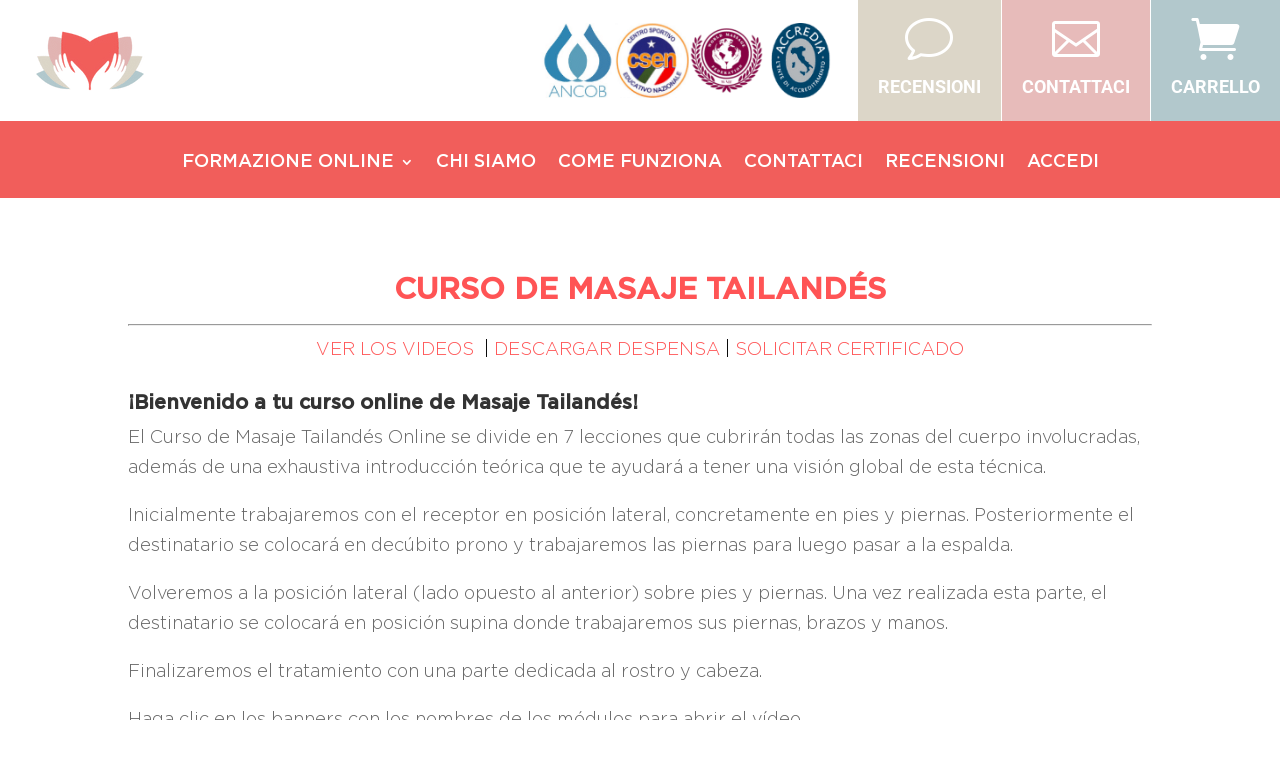

--- FILE ---
content_type: text/html; charset=utf-8
request_url: https://www.google.com/recaptcha/api2/anchor?ar=1&k=6Ld8pBwrAAAAAEnMtz3L58eGlwUeHsHHBtyjgI5h&co=aHR0cHM6Ly9zY3VvbGFtYXNzYWdnaW9ubGluZS5pdDo0NDM.&hl=en&v=PoyoqOPhxBO7pBk68S4YbpHZ&size=invisible&anchor-ms=20000&execute-ms=30000&cb=g34vhspgc2eh
body_size: 48601
content:
<!DOCTYPE HTML><html dir="ltr" lang="en"><head><meta http-equiv="Content-Type" content="text/html; charset=UTF-8">
<meta http-equiv="X-UA-Compatible" content="IE=edge">
<title>reCAPTCHA</title>
<style type="text/css">
/* cyrillic-ext */
@font-face {
  font-family: 'Roboto';
  font-style: normal;
  font-weight: 400;
  font-stretch: 100%;
  src: url(//fonts.gstatic.com/s/roboto/v48/KFO7CnqEu92Fr1ME7kSn66aGLdTylUAMa3GUBHMdazTgWw.woff2) format('woff2');
  unicode-range: U+0460-052F, U+1C80-1C8A, U+20B4, U+2DE0-2DFF, U+A640-A69F, U+FE2E-FE2F;
}
/* cyrillic */
@font-face {
  font-family: 'Roboto';
  font-style: normal;
  font-weight: 400;
  font-stretch: 100%;
  src: url(//fonts.gstatic.com/s/roboto/v48/KFO7CnqEu92Fr1ME7kSn66aGLdTylUAMa3iUBHMdazTgWw.woff2) format('woff2');
  unicode-range: U+0301, U+0400-045F, U+0490-0491, U+04B0-04B1, U+2116;
}
/* greek-ext */
@font-face {
  font-family: 'Roboto';
  font-style: normal;
  font-weight: 400;
  font-stretch: 100%;
  src: url(//fonts.gstatic.com/s/roboto/v48/KFO7CnqEu92Fr1ME7kSn66aGLdTylUAMa3CUBHMdazTgWw.woff2) format('woff2');
  unicode-range: U+1F00-1FFF;
}
/* greek */
@font-face {
  font-family: 'Roboto';
  font-style: normal;
  font-weight: 400;
  font-stretch: 100%;
  src: url(//fonts.gstatic.com/s/roboto/v48/KFO7CnqEu92Fr1ME7kSn66aGLdTylUAMa3-UBHMdazTgWw.woff2) format('woff2');
  unicode-range: U+0370-0377, U+037A-037F, U+0384-038A, U+038C, U+038E-03A1, U+03A3-03FF;
}
/* math */
@font-face {
  font-family: 'Roboto';
  font-style: normal;
  font-weight: 400;
  font-stretch: 100%;
  src: url(//fonts.gstatic.com/s/roboto/v48/KFO7CnqEu92Fr1ME7kSn66aGLdTylUAMawCUBHMdazTgWw.woff2) format('woff2');
  unicode-range: U+0302-0303, U+0305, U+0307-0308, U+0310, U+0312, U+0315, U+031A, U+0326-0327, U+032C, U+032F-0330, U+0332-0333, U+0338, U+033A, U+0346, U+034D, U+0391-03A1, U+03A3-03A9, U+03B1-03C9, U+03D1, U+03D5-03D6, U+03F0-03F1, U+03F4-03F5, U+2016-2017, U+2034-2038, U+203C, U+2040, U+2043, U+2047, U+2050, U+2057, U+205F, U+2070-2071, U+2074-208E, U+2090-209C, U+20D0-20DC, U+20E1, U+20E5-20EF, U+2100-2112, U+2114-2115, U+2117-2121, U+2123-214F, U+2190, U+2192, U+2194-21AE, U+21B0-21E5, U+21F1-21F2, U+21F4-2211, U+2213-2214, U+2216-22FF, U+2308-230B, U+2310, U+2319, U+231C-2321, U+2336-237A, U+237C, U+2395, U+239B-23B7, U+23D0, U+23DC-23E1, U+2474-2475, U+25AF, U+25B3, U+25B7, U+25BD, U+25C1, U+25CA, U+25CC, U+25FB, U+266D-266F, U+27C0-27FF, U+2900-2AFF, U+2B0E-2B11, U+2B30-2B4C, U+2BFE, U+3030, U+FF5B, U+FF5D, U+1D400-1D7FF, U+1EE00-1EEFF;
}
/* symbols */
@font-face {
  font-family: 'Roboto';
  font-style: normal;
  font-weight: 400;
  font-stretch: 100%;
  src: url(//fonts.gstatic.com/s/roboto/v48/KFO7CnqEu92Fr1ME7kSn66aGLdTylUAMaxKUBHMdazTgWw.woff2) format('woff2');
  unicode-range: U+0001-000C, U+000E-001F, U+007F-009F, U+20DD-20E0, U+20E2-20E4, U+2150-218F, U+2190, U+2192, U+2194-2199, U+21AF, U+21E6-21F0, U+21F3, U+2218-2219, U+2299, U+22C4-22C6, U+2300-243F, U+2440-244A, U+2460-24FF, U+25A0-27BF, U+2800-28FF, U+2921-2922, U+2981, U+29BF, U+29EB, U+2B00-2BFF, U+4DC0-4DFF, U+FFF9-FFFB, U+10140-1018E, U+10190-1019C, U+101A0, U+101D0-101FD, U+102E0-102FB, U+10E60-10E7E, U+1D2C0-1D2D3, U+1D2E0-1D37F, U+1F000-1F0FF, U+1F100-1F1AD, U+1F1E6-1F1FF, U+1F30D-1F30F, U+1F315, U+1F31C, U+1F31E, U+1F320-1F32C, U+1F336, U+1F378, U+1F37D, U+1F382, U+1F393-1F39F, U+1F3A7-1F3A8, U+1F3AC-1F3AF, U+1F3C2, U+1F3C4-1F3C6, U+1F3CA-1F3CE, U+1F3D4-1F3E0, U+1F3ED, U+1F3F1-1F3F3, U+1F3F5-1F3F7, U+1F408, U+1F415, U+1F41F, U+1F426, U+1F43F, U+1F441-1F442, U+1F444, U+1F446-1F449, U+1F44C-1F44E, U+1F453, U+1F46A, U+1F47D, U+1F4A3, U+1F4B0, U+1F4B3, U+1F4B9, U+1F4BB, U+1F4BF, U+1F4C8-1F4CB, U+1F4D6, U+1F4DA, U+1F4DF, U+1F4E3-1F4E6, U+1F4EA-1F4ED, U+1F4F7, U+1F4F9-1F4FB, U+1F4FD-1F4FE, U+1F503, U+1F507-1F50B, U+1F50D, U+1F512-1F513, U+1F53E-1F54A, U+1F54F-1F5FA, U+1F610, U+1F650-1F67F, U+1F687, U+1F68D, U+1F691, U+1F694, U+1F698, U+1F6AD, U+1F6B2, U+1F6B9-1F6BA, U+1F6BC, U+1F6C6-1F6CF, U+1F6D3-1F6D7, U+1F6E0-1F6EA, U+1F6F0-1F6F3, U+1F6F7-1F6FC, U+1F700-1F7FF, U+1F800-1F80B, U+1F810-1F847, U+1F850-1F859, U+1F860-1F887, U+1F890-1F8AD, U+1F8B0-1F8BB, U+1F8C0-1F8C1, U+1F900-1F90B, U+1F93B, U+1F946, U+1F984, U+1F996, U+1F9E9, U+1FA00-1FA6F, U+1FA70-1FA7C, U+1FA80-1FA89, U+1FA8F-1FAC6, U+1FACE-1FADC, U+1FADF-1FAE9, U+1FAF0-1FAF8, U+1FB00-1FBFF;
}
/* vietnamese */
@font-face {
  font-family: 'Roboto';
  font-style: normal;
  font-weight: 400;
  font-stretch: 100%;
  src: url(//fonts.gstatic.com/s/roboto/v48/KFO7CnqEu92Fr1ME7kSn66aGLdTylUAMa3OUBHMdazTgWw.woff2) format('woff2');
  unicode-range: U+0102-0103, U+0110-0111, U+0128-0129, U+0168-0169, U+01A0-01A1, U+01AF-01B0, U+0300-0301, U+0303-0304, U+0308-0309, U+0323, U+0329, U+1EA0-1EF9, U+20AB;
}
/* latin-ext */
@font-face {
  font-family: 'Roboto';
  font-style: normal;
  font-weight: 400;
  font-stretch: 100%;
  src: url(//fonts.gstatic.com/s/roboto/v48/KFO7CnqEu92Fr1ME7kSn66aGLdTylUAMa3KUBHMdazTgWw.woff2) format('woff2');
  unicode-range: U+0100-02BA, U+02BD-02C5, U+02C7-02CC, U+02CE-02D7, U+02DD-02FF, U+0304, U+0308, U+0329, U+1D00-1DBF, U+1E00-1E9F, U+1EF2-1EFF, U+2020, U+20A0-20AB, U+20AD-20C0, U+2113, U+2C60-2C7F, U+A720-A7FF;
}
/* latin */
@font-face {
  font-family: 'Roboto';
  font-style: normal;
  font-weight: 400;
  font-stretch: 100%;
  src: url(//fonts.gstatic.com/s/roboto/v48/KFO7CnqEu92Fr1ME7kSn66aGLdTylUAMa3yUBHMdazQ.woff2) format('woff2');
  unicode-range: U+0000-00FF, U+0131, U+0152-0153, U+02BB-02BC, U+02C6, U+02DA, U+02DC, U+0304, U+0308, U+0329, U+2000-206F, U+20AC, U+2122, U+2191, U+2193, U+2212, U+2215, U+FEFF, U+FFFD;
}
/* cyrillic-ext */
@font-face {
  font-family: 'Roboto';
  font-style: normal;
  font-weight: 500;
  font-stretch: 100%;
  src: url(//fonts.gstatic.com/s/roboto/v48/KFO7CnqEu92Fr1ME7kSn66aGLdTylUAMa3GUBHMdazTgWw.woff2) format('woff2');
  unicode-range: U+0460-052F, U+1C80-1C8A, U+20B4, U+2DE0-2DFF, U+A640-A69F, U+FE2E-FE2F;
}
/* cyrillic */
@font-face {
  font-family: 'Roboto';
  font-style: normal;
  font-weight: 500;
  font-stretch: 100%;
  src: url(//fonts.gstatic.com/s/roboto/v48/KFO7CnqEu92Fr1ME7kSn66aGLdTylUAMa3iUBHMdazTgWw.woff2) format('woff2');
  unicode-range: U+0301, U+0400-045F, U+0490-0491, U+04B0-04B1, U+2116;
}
/* greek-ext */
@font-face {
  font-family: 'Roboto';
  font-style: normal;
  font-weight: 500;
  font-stretch: 100%;
  src: url(//fonts.gstatic.com/s/roboto/v48/KFO7CnqEu92Fr1ME7kSn66aGLdTylUAMa3CUBHMdazTgWw.woff2) format('woff2');
  unicode-range: U+1F00-1FFF;
}
/* greek */
@font-face {
  font-family: 'Roboto';
  font-style: normal;
  font-weight: 500;
  font-stretch: 100%;
  src: url(//fonts.gstatic.com/s/roboto/v48/KFO7CnqEu92Fr1ME7kSn66aGLdTylUAMa3-UBHMdazTgWw.woff2) format('woff2');
  unicode-range: U+0370-0377, U+037A-037F, U+0384-038A, U+038C, U+038E-03A1, U+03A3-03FF;
}
/* math */
@font-face {
  font-family: 'Roboto';
  font-style: normal;
  font-weight: 500;
  font-stretch: 100%;
  src: url(//fonts.gstatic.com/s/roboto/v48/KFO7CnqEu92Fr1ME7kSn66aGLdTylUAMawCUBHMdazTgWw.woff2) format('woff2');
  unicode-range: U+0302-0303, U+0305, U+0307-0308, U+0310, U+0312, U+0315, U+031A, U+0326-0327, U+032C, U+032F-0330, U+0332-0333, U+0338, U+033A, U+0346, U+034D, U+0391-03A1, U+03A3-03A9, U+03B1-03C9, U+03D1, U+03D5-03D6, U+03F0-03F1, U+03F4-03F5, U+2016-2017, U+2034-2038, U+203C, U+2040, U+2043, U+2047, U+2050, U+2057, U+205F, U+2070-2071, U+2074-208E, U+2090-209C, U+20D0-20DC, U+20E1, U+20E5-20EF, U+2100-2112, U+2114-2115, U+2117-2121, U+2123-214F, U+2190, U+2192, U+2194-21AE, U+21B0-21E5, U+21F1-21F2, U+21F4-2211, U+2213-2214, U+2216-22FF, U+2308-230B, U+2310, U+2319, U+231C-2321, U+2336-237A, U+237C, U+2395, U+239B-23B7, U+23D0, U+23DC-23E1, U+2474-2475, U+25AF, U+25B3, U+25B7, U+25BD, U+25C1, U+25CA, U+25CC, U+25FB, U+266D-266F, U+27C0-27FF, U+2900-2AFF, U+2B0E-2B11, U+2B30-2B4C, U+2BFE, U+3030, U+FF5B, U+FF5D, U+1D400-1D7FF, U+1EE00-1EEFF;
}
/* symbols */
@font-face {
  font-family: 'Roboto';
  font-style: normal;
  font-weight: 500;
  font-stretch: 100%;
  src: url(//fonts.gstatic.com/s/roboto/v48/KFO7CnqEu92Fr1ME7kSn66aGLdTylUAMaxKUBHMdazTgWw.woff2) format('woff2');
  unicode-range: U+0001-000C, U+000E-001F, U+007F-009F, U+20DD-20E0, U+20E2-20E4, U+2150-218F, U+2190, U+2192, U+2194-2199, U+21AF, U+21E6-21F0, U+21F3, U+2218-2219, U+2299, U+22C4-22C6, U+2300-243F, U+2440-244A, U+2460-24FF, U+25A0-27BF, U+2800-28FF, U+2921-2922, U+2981, U+29BF, U+29EB, U+2B00-2BFF, U+4DC0-4DFF, U+FFF9-FFFB, U+10140-1018E, U+10190-1019C, U+101A0, U+101D0-101FD, U+102E0-102FB, U+10E60-10E7E, U+1D2C0-1D2D3, U+1D2E0-1D37F, U+1F000-1F0FF, U+1F100-1F1AD, U+1F1E6-1F1FF, U+1F30D-1F30F, U+1F315, U+1F31C, U+1F31E, U+1F320-1F32C, U+1F336, U+1F378, U+1F37D, U+1F382, U+1F393-1F39F, U+1F3A7-1F3A8, U+1F3AC-1F3AF, U+1F3C2, U+1F3C4-1F3C6, U+1F3CA-1F3CE, U+1F3D4-1F3E0, U+1F3ED, U+1F3F1-1F3F3, U+1F3F5-1F3F7, U+1F408, U+1F415, U+1F41F, U+1F426, U+1F43F, U+1F441-1F442, U+1F444, U+1F446-1F449, U+1F44C-1F44E, U+1F453, U+1F46A, U+1F47D, U+1F4A3, U+1F4B0, U+1F4B3, U+1F4B9, U+1F4BB, U+1F4BF, U+1F4C8-1F4CB, U+1F4D6, U+1F4DA, U+1F4DF, U+1F4E3-1F4E6, U+1F4EA-1F4ED, U+1F4F7, U+1F4F9-1F4FB, U+1F4FD-1F4FE, U+1F503, U+1F507-1F50B, U+1F50D, U+1F512-1F513, U+1F53E-1F54A, U+1F54F-1F5FA, U+1F610, U+1F650-1F67F, U+1F687, U+1F68D, U+1F691, U+1F694, U+1F698, U+1F6AD, U+1F6B2, U+1F6B9-1F6BA, U+1F6BC, U+1F6C6-1F6CF, U+1F6D3-1F6D7, U+1F6E0-1F6EA, U+1F6F0-1F6F3, U+1F6F7-1F6FC, U+1F700-1F7FF, U+1F800-1F80B, U+1F810-1F847, U+1F850-1F859, U+1F860-1F887, U+1F890-1F8AD, U+1F8B0-1F8BB, U+1F8C0-1F8C1, U+1F900-1F90B, U+1F93B, U+1F946, U+1F984, U+1F996, U+1F9E9, U+1FA00-1FA6F, U+1FA70-1FA7C, U+1FA80-1FA89, U+1FA8F-1FAC6, U+1FACE-1FADC, U+1FADF-1FAE9, U+1FAF0-1FAF8, U+1FB00-1FBFF;
}
/* vietnamese */
@font-face {
  font-family: 'Roboto';
  font-style: normal;
  font-weight: 500;
  font-stretch: 100%;
  src: url(//fonts.gstatic.com/s/roboto/v48/KFO7CnqEu92Fr1ME7kSn66aGLdTylUAMa3OUBHMdazTgWw.woff2) format('woff2');
  unicode-range: U+0102-0103, U+0110-0111, U+0128-0129, U+0168-0169, U+01A0-01A1, U+01AF-01B0, U+0300-0301, U+0303-0304, U+0308-0309, U+0323, U+0329, U+1EA0-1EF9, U+20AB;
}
/* latin-ext */
@font-face {
  font-family: 'Roboto';
  font-style: normal;
  font-weight: 500;
  font-stretch: 100%;
  src: url(//fonts.gstatic.com/s/roboto/v48/KFO7CnqEu92Fr1ME7kSn66aGLdTylUAMa3KUBHMdazTgWw.woff2) format('woff2');
  unicode-range: U+0100-02BA, U+02BD-02C5, U+02C7-02CC, U+02CE-02D7, U+02DD-02FF, U+0304, U+0308, U+0329, U+1D00-1DBF, U+1E00-1E9F, U+1EF2-1EFF, U+2020, U+20A0-20AB, U+20AD-20C0, U+2113, U+2C60-2C7F, U+A720-A7FF;
}
/* latin */
@font-face {
  font-family: 'Roboto';
  font-style: normal;
  font-weight: 500;
  font-stretch: 100%;
  src: url(//fonts.gstatic.com/s/roboto/v48/KFO7CnqEu92Fr1ME7kSn66aGLdTylUAMa3yUBHMdazQ.woff2) format('woff2');
  unicode-range: U+0000-00FF, U+0131, U+0152-0153, U+02BB-02BC, U+02C6, U+02DA, U+02DC, U+0304, U+0308, U+0329, U+2000-206F, U+20AC, U+2122, U+2191, U+2193, U+2212, U+2215, U+FEFF, U+FFFD;
}
/* cyrillic-ext */
@font-face {
  font-family: 'Roboto';
  font-style: normal;
  font-weight: 900;
  font-stretch: 100%;
  src: url(//fonts.gstatic.com/s/roboto/v48/KFO7CnqEu92Fr1ME7kSn66aGLdTylUAMa3GUBHMdazTgWw.woff2) format('woff2');
  unicode-range: U+0460-052F, U+1C80-1C8A, U+20B4, U+2DE0-2DFF, U+A640-A69F, U+FE2E-FE2F;
}
/* cyrillic */
@font-face {
  font-family: 'Roboto';
  font-style: normal;
  font-weight: 900;
  font-stretch: 100%;
  src: url(//fonts.gstatic.com/s/roboto/v48/KFO7CnqEu92Fr1ME7kSn66aGLdTylUAMa3iUBHMdazTgWw.woff2) format('woff2');
  unicode-range: U+0301, U+0400-045F, U+0490-0491, U+04B0-04B1, U+2116;
}
/* greek-ext */
@font-face {
  font-family: 'Roboto';
  font-style: normal;
  font-weight: 900;
  font-stretch: 100%;
  src: url(//fonts.gstatic.com/s/roboto/v48/KFO7CnqEu92Fr1ME7kSn66aGLdTylUAMa3CUBHMdazTgWw.woff2) format('woff2');
  unicode-range: U+1F00-1FFF;
}
/* greek */
@font-face {
  font-family: 'Roboto';
  font-style: normal;
  font-weight: 900;
  font-stretch: 100%;
  src: url(//fonts.gstatic.com/s/roboto/v48/KFO7CnqEu92Fr1ME7kSn66aGLdTylUAMa3-UBHMdazTgWw.woff2) format('woff2');
  unicode-range: U+0370-0377, U+037A-037F, U+0384-038A, U+038C, U+038E-03A1, U+03A3-03FF;
}
/* math */
@font-face {
  font-family: 'Roboto';
  font-style: normal;
  font-weight: 900;
  font-stretch: 100%;
  src: url(//fonts.gstatic.com/s/roboto/v48/KFO7CnqEu92Fr1ME7kSn66aGLdTylUAMawCUBHMdazTgWw.woff2) format('woff2');
  unicode-range: U+0302-0303, U+0305, U+0307-0308, U+0310, U+0312, U+0315, U+031A, U+0326-0327, U+032C, U+032F-0330, U+0332-0333, U+0338, U+033A, U+0346, U+034D, U+0391-03A1, U+03A3-03A9, U+03B1-03C9, U+03D1, U+03D5-03D6, U+03F0-03F1, U+03F4-03F5, U+2016-2017, U+2034-2038, U+203C, U+2040, U+2043, U+2047, U+2050, U+2057, U+205F, U+2070-2071, U+2074-208E, U+2090-209C, U+20D0-20DC, U+20E1, U+20E5-20EF, U+2100-2112, U+2114-2115, U+2117-2121, U+2123-214F, U+2190, U+2192, U+2194-21AE, U+21B0-21E5, U+21F1-21F2, U+21F4-2211, U+2213-2214, U+2216-22FF, U+2308-230B, U+2310, U+2319, U+231C-2321, U+2336-237A, U+237C, U+2395, U+239B-23B7, U+23D0, U+23DC-23E1, U+2474-2475, U+25AF, U+25B3, U+25B7, U+25BD, U+25C1, U+25CA, U+25CC, U+25FB, U+266D-266F, U+27C0-27FF, U+2900-2AFF, U+2B0E-2B11, U+2B30-2B4C, U+2BFE, U+3030, U+FF5B, U+FF5D, U+1D400-1D7FF, U+1EE00-1EEFF;
}
/* symbols */
@font-face {
  font-family: 'Roboto';
  font-style: normal;
  font-weight: 900;
  font-stretch: 100%;
  src: url(//fonts.gstatic.com/s/roboto/v48/KFO7CnqEu92Fr1ME7kSn66aGLdTylUAMaxKUBHMdazTgWw.woff2) format('woff2');
  unicode-range: U+0001-000C, U+000E-001F, U+007F-009F, U+20DD-20E0, U+20E2-20E4, U+2150-218F, U+2190, U+2192, U+2194-2199, U+21AF, U+21E6-21F0, U+21F3, U+2218-2219, U+2299, U+22C4-22C6, U+2300-243F, U+2440-244A, U+2460-24FF, U+25A0-27BF, U+2800-28FF, U+2921-2922, U+2981, U+29BF, U+29EB, U+2B00-2BFF, U+4DC0-4DFF, U+FFF9-FFFB, U+10140-1018E, U+10190-1019C, U+101A0, U+101D0-101FD, U+102E0-102FB, U+10E60-10E7E, U+1D2C0-1D2D3, U+1D2E0-1D37F, U+1F000-1F0FF, U+1F100-1F1AD, U+1F1E6-1F1FF, U+1F30D-1F30F, U+1F315, U+1F31C, U+1F31E, U+1F320-1F32C, U+1F336, U+1F378, U+1F37D, U+1F382, U+1F393-1F39F, U+1F3A7-1F3A8, U+1F3AC-1F3AF, U+1F3C2, U+1F3C4-1F3C6, U+1F3CA-1F3CE, U+1F3D4-1F3E0, U+1F3ED, U+1F3F1-1F3F3, U+1F3F5-1F3F7, U+1F408, U+1F415, U+1F41F, U+1F426, U+1F43F, U+1F441-1F442, U+1F444, U+1F446-1F449, U+1F44C-1F44E, U+1F453, U+1F46A, U+1F47D, U+1F4A3, U+1F4B0, U+1F4B3, U+1F4B9, U+1F4BB, U+1F4BF, U+1F4C8-1F4CB, U+1F4D6, U+1F4DA, U+1F4DF, U+1F4E3-1F4E6, U+1F4EA-1F4ED, U+1F4F7, U+1F4F9-1F4FB, U+1F4FD-1F4FE, U+1F503, U+1F507-1F50B, U+1F50D, U+1F512-1F513, U+1F53E-1F54A, U+1F54F-1F5FA, U+1F610, U+1F650-1F67F, U+1F687, U+1F68D, U+1F691, U+1F694, U+1F698, U+1F6AD, U+1F6B2, U+1F6B9-1F6BA, U+1F6BC, U+1F6C6-1F6CF, U+1F6D3-1F6D7, U+1F6E0-1F6EA, U+1F6F0-1F6F3, U+1F6F7-1F6FC, U+1F700-1F7FF, U+1F800-1F80B, U+1F810-1F847, U+1F850-1F859, U+1F860-1F887, U+1F890-1F8AD, U+1F8B0-1F8BB, U+1F8C0-1F8C1, U+1F900-1F90B, U+1F93B, U+1F946, U+1F984, U+1F996, U+1F9E9, U+1FA00-1FA6F, U+1FA70-1FA7C, U+1FA80-1FA89, U+1FA8F-1FAC6, U+1FACE-1FADC, U+1FADF-1FAE9, U+1FAF0-1FAF8, U+1FB00-1FBFF;
}
/* vietnamese */
@font-face {
  font-family: 'Roboto';
  font-style: normal;
  font-weight: 900;
  font-stretch: 100%;
  src: url(//fonts.gstatic.com/s/roboto/v48/KFO7CnqEu92Fr1ME7kSn66aGLdTylUAMa3OUBHMdazTgWw.woff2) format('woff2');
  unicode-range: U+0102-0103, U+0110-0111, U+0128-0129, U+0168-0169, U+01A0-01A1, U+01AF-01B0, U+0300-0301, U+0303-0304, U+0308-0309, U+0323, U+0329, U+1EA0-1EF9, U+20AB;
}
/* latin-ext */
@font-face {
  font-family: 'Roboto';
  font-style: normal;
  font-weight: 900;
  font-stretch: 100%;
  src: url(//fonts.gstatic.com/s/roboto/v48/KFO7CnqEu92Fr1ME7kSn66aGLdTylUAMa3KUBHMdazTgWw.woff2) format('woff2');
  unicode-range: U+0100-02BA, U+02BD-02C5, U+02C7-02CC, U+02CE-02D7, U+02DD-02FF, U+0304, U+0308, U+0329, U+1D00-1DBF, U+1E00-1E9F, U+1EF2-1EFF, U+2020, U+20A0-20AB, U+20AD-20C0, U+2113, U+2C60-2C7F, U+A720-A7FF;
}
/* latin */
@font-face {
  font-family: 'Roboto';
  font-style: normal;
  font-weight: 900;
  font-stretch: 100%;
  src: url(//fonts.gstatic.com/s/roboto/v48/KFO7CnqEu92Fr1ME7kSn66aGLdTylUAMa3yUBHMdazQ.woff2) format('woff2');
  unicode-range: U+0000-00FF, U+0131, U+0152-0153, U+02BB-02BC, U+02C6, U+02DA, U+02DC, U+0304, U+0308, U+0329, U+2000-206F, U+20AC, U+2122, U+2191, U+2193, U+2212, U+2215, U+FEFF, U+FFFD;
}

</style>
<link rel="stylesheet" type="text/css" href="https://www.gstatic.com/recaptcha/releases/PoyoqOPhxBO7pBk68S4YbpHZ/styles__ltr.css">
<script nonce="fJvaaUs9U57HcZYlAic7rQ" type="text/javascript">window['__recaptcha_api'] = 'https://www.google.com/recaptcha/api2/';</script>
<script type="text/javascript" src="https://www.gstatic.com/recaptcha/releases/PoyoqOPhxBO7pBk68S4YbpHZ/recaptcha__en.js" nonce="fJvaaUs9U57HcZYlAic7rQ">
      
    </script></head>
<body><div id="rc-anchor-alert" class="rc-anchor-alert"></div>
<input type="hidden" id="recaptcha-token" value="[base64]">
<script type="text/javascript" nonce="fJvaaUs9U57HcZYlAic7rQ">
      recaptcha.anchor.Main.init("[\x22ainput\x22,[\x22bgdata\x22,\x22\x22,\[base64]/[base64]/[base64]/[base64]/[base64]/[base64]/KGcoTywyNTMsTy5PKSxVRyhPLEMpKTpnKE8sMjUzLEMpLE8pKSxsKSksTykpfSxieT1mdW5jdGlvbihDLE8sdSxsKXtmb3IobD0odT1SKEMpLDApO08+MDtPLS0pbD1sPDw4fFooQyk7ZyhDLHUsbCl9LFVHPWZ1bmN0aW9uKEMsTyl7Qy5pLmxlbmd0aD4xMDQ/[base64]/[base64]/[base64]/[base64]/[base64]/[base64]/[base64]\\u003d\x22,\[base64]\\u003d\x22,\x22wpLCiMKFw7zDhcOIwqvDt8OEw7XCo1B1ccKMwpwQUTwFw5rDnh7DrcO9w5fDosOrecOawrzCvMKYwrvCjQ5swpM3f8OxwoNmwqJmw4jDrMOxM2HCkVrCvzpIwpQ2AcORwpvDmMKuY8Orw6nCusKAw75CEDXDgMKwwoXCqMOdUmHDuFNKwqLDviMBw6/Cln/CnFlHcGN9QMOeGkl6VHzDo37Cv8Oawr7ClcOWLU/Ci0HCmzkiXyfCjMOMw7low4FBwr54wpRqYCbCsGbDnsOmY8ONKcKRUSApwqLCmmkHw6DCqmrCrsO+ZcO4bTbCpMOBwr7DrsKmw4oBw6rCtsOSwrHCuUh/wrh5N2rDg8Kuw6DCr8KQUzMYNxAcwqkpasKdwpNMKcODwqrDocOwwrzDmMKjw5BJw67DtsOAw6Rxwrt5wo7CkwAAV8K/bXdqwrjDrsO4wrBHw4pnw6rDvTAqecK9GMO/[base64]/[base64]/[base64]/[base64]/DtgjDtWPDrMOGwodowrUSBj/Dgg0gwrrCrMKzw4lQS8K3TjvDvhjDr8OGw68CNsOUwrgubsOYwp7CisKYw73DksKYwqtpw6c7csOAwpUqwpPCtwV+DMOLw4vDixZOwoHCscOtBiVvw4hBwpTDoMKBwpQXD8KDwpYiw7TCtsO2IsK1McOJw7wrCyPCo8OZw79fGjnDgVDCkww4w7/CgWUYwrTCm8OIG8KlCQYbwrLDqsOyF3/Dl8KWF3vDoWDDhgnDgjsAZ8OXPsKxZ8OAw6tnw7EOw6DDt8KjwpnCiQLCl8ODwpM/w6zDq2zDs3lJGzsGOCvDgsOdwpwuL8OHwqpvw78hwrINbcKBw4PCnMO0YBN2JsOWwotew4jClHxMKsOLYWDCh8O/[base64]/DtsOqwr/[base64]/IMK7w5DDrMOTwpjDrhXCoMOXf8OBwpAwIFrDmTjCo8OXw4bCicKdw5TCo3bCucObwoURYMKWTcKsf0E/w714w5ozX1QYIMOudQTDkgjCqsOaaALCoyDDvVwoK8KowrHCucORw6Zdw4I6w7BIc8OFfMKhU8KBwqEkXsKdwrAsHSzCs8KGQMKZwoHCnMOEH8KsLA/[base64]/[base64]/CkcOVV8Ovw5nDhcK7UF7Dhw7Du8KAw7/CtMKlcmUgNMOPa8Ouwqk9wqkIBFk2JD5uwr7Cp2/CusKBVR7Dh3PCtEArDlXCojUXJ8ODf8OXMHPCsUnDnMO8wrpdwps2GBbCmsKPw5E7LGrCoQDDlGl+J8OTw7TChhwFw7TCr8O2FmYYw4TCtMO0a1LDuGwSw6RFdcKRUsKrw43Dn3/DjMKtwqTChsKOwr1pLcO/[base64]/DisKGwrbCpMKmZsK0w6gRI19Ww4MZwoJ1JyhcwrsnH8Khwo4kMTXDqC99GnjCoMKNwpfDmcKxw5t7dRzDoQfCiC3Dv8OsFiHDmi7DpsK/w7NqwoXDjcKsfsK5wqkZPwR5wpTCjsKUJxA8B8OyR8OfHUvCmcOUwpdfEsOfNG0Kw6jCu8KvScOFw63DhHPCuUpyG3QlfA/[base64]/DjcKPw4oYwrvDlMO/wpMuw4xMw4zDkRfCnMKbEkAbBMKkEFACJMOYwrfCqsO2w6vCn8K2w7vCjMKBa0DDtsKYwoLDs8O6ZlUuw5l6PSldIcOkOcOAR8KMwpZYw6NjABAOw5jDiFBLwpQ+w6vCvgkIwrfCmMOnwo3CvDhvXAlQWBzCncOoDCQDw5tefcOiwptfRsOXcsK/w6rDmnzDisKLw6HDtl5dwpzCujTCnMKYOcKzw4fDl0hhw4lhQcO2w4dSXlPCnWkaZsKXwp7Cq8OKw7TCg19twpx5eA7DuyjDqXHDvsOVPxw3w5LDusOCw43DnsK5wr7CicOQIRzClMKDw4XDlEUKwrzCrnjDkMOqJsKCwr3CicKicj/Dtx/Ch8KXJsKNwojCvklTw7rChsOYw61DAMKTGXDCusKnaUZ2w47CnxdIQcKWwr5ZYMOqw4R9wr8sw6IHwpsMbcK6w4XChsKWwrXDmcO4KUPDt1XDmE7CgjdMwq/[base64]/CtGZPfxgbw6PCjcK4McOdPTrCjFzCgcKNwrTDjUpUZMKVbVXDrArCqMO8wrkkbG3CvcKVQyQIJyDCh8OAwpxFw6fDpMOOw47Cu8OSwqPChC/[base64]/w4YEKcK5e8OBcsKtw5R8XjLDqMKvw5dzTsOjCR7Ci8KewpzDksOQSR7CgDItbsKFw4PDhG7Cg3zDmSPCtMKdaMOrw5FIe8OHdgMyCMOlw43DpsKYwqBgf2/DusOPwq7CjmzDt0DDvXcWZMOnQ8OgwqbCgMOkwqbDjBbDsMKYZcKkN0XDuMKDwrpXW1HDhR7DsMKITQp0wp1+w6RSw61Jw6DCoMOHZcOUw7DDmsORcBcrwoMgw6M9R8OXGH1LwqxRwpvClcOsZj50BMOhwp/Cr8OPwoHCqjAdW8OfG8OeAlwzXjjCo1oSwq7DjsObwo/Dn8OAw6LDmcOpwrM1wqHDhCwAwpsxLwZBbcKhw6vDunnCnyfCri5Sw5/CgsOLUx/CiwxeXnHCmE7CkU4twptAw5HDg8KWw4vDqA7Dg8K6w6jDqcODw51oasOnKcOXOAVcDm8Kf8KzwpBgwrJ8w58kw4MKw61Bw5Ayw7HDisOmIDEXwqlRYwrDksKBF8OIw5XClsKje8ODMj/Dnh3Co8KhYSbCp8K8w73CmcOsY8KPK8OoZsKQTBvDq8KUbxEpwqtCO8OXwq4swqzDqMKWEhsGwoB8ZcO4bMKtMWXDl1TDvcOyPsOcT8KsccKIHSJVw5Bsw5gSw74AIcOtw6fDqB7Dq8OLwobCj8Ogw53Cm8KZw47Cr8KgwqzDozE1DSlyV8O9wosqYCvCmATDsD/[base64]/CgWbCoMOsJBw8w4Jfwp5fwqPDilUnYGstP8O3w7NfSi/CnMKSeMKdGsOVw7pbw6PCtg/CuETClw/Dg8KPP8KoK2tDNhFcd8K5LsO+W8OfAGgTw6XDtmvDgcO0Y8KKwpvClcOzwrQmaMK/[base64]/w6txAyXDjcKiw7DCqcKQV8OFwqUzRik6VSDCgBrChcOoP8KTbn7ClElIbsKtwqRswrl5wo/Do8OywpvDm8OBG8O4a0rDnMOIwqrDuHw8w7ElQMK6w7ZIRsO8P0vCqGnChC9DJ8K4dizDmsKgw6nCuWrDtHnCh8KnXDJMwrLCoX/DmE7CumNFNMKVG8OEY1zCpMKfwqzDqcO5eVPCgjYsO8ObSMKWwoZ7wq/DgMO+McOgw4jDlxHDoRjCmGFSYMKwTHAxw7/ClV94dcOXwqjCgHLDmAopwoB8wo4WD3PCiE/DgkHDvxLDil3DiQ/Ch8OwwpYxw6tQw4XDk05KwrsFwqjCtXHCrcKxw7vDsMOUS8O/wo1iOB9fwpLCv8Oew4M7w7zCjsKKEwjCvhLDi2bCnsO7T8Otw4VzwrJ8wpR9w6Rew6o9w4DDlcKUQ8O7wpXCn8KaSsK/SMKgAsKlBcOkw4bCqHwIw5MJwpwlw53DoXvDvkXCnATDnTbDqQDCg2swfkEqwr/[base64]/LD7CqsOMK8KCIcK/wpMrw4VKw6/ChsOjw6gMwobDpsONw7gdw4fDvhTCsBcLw4YHwqUCw4LDtAZidsKEw7HDm8OITG8NXMKWw4VSw7bCvFY9wpfDs8Oowp7CusK7wpPCqsKzMMKHwoxYw5wNwolZw67CgilPwpLCvS/DmHXDlQx5ZcOewpNowpojD8OAwpHDnsOCCm3CvAoGSi/Cq8OwG8K/wofDtxzDk38PYMKyw7Zmw7gKNSoKw4HDhcKVQcONUsK/wqF4wrbDvlHDh8KhIGrDpgPCtsOmw4pXMxTDpENfwoEQw6o2Fn/Dr8Osw6tAL3TCvMK6QDfDhXQWwrvCoiLCgmbDnzg9worDkhPDhTtzEWh2w6/CqyDCnsKILQBoZMOlXEHCn8ONw4DDhBfCq8KgfFNxw6cVw4R/QnXCvzfCi8KWw7c1wrHDlyLChR0kw6DDuzYeSUA/w5kcwq7DpMK2w5lsw5MfesKWU1cgDzRTaXHDqsKPw7kSwowiw7/[base64]/D8KGXzZUFA/DlsOPw7gywrdWSxkPw4PDrnLDssKtw5bDqsOIwprCn8KMwrUUQcKNcgLCs2zDvMOkwoBGNcKEI0LChgLDqMOow4TDuMKtXgnCicKoMgnCry0BQsOuw7DDuMKDwo9TG2t/NxDCqMKPw7YYW8OfBXXDisO7cmTCicOTw6AibsKkBsKxfcK/fcONwoQdwp/CihsFwrlyw5jDnBhPw7jCsGIVwoXDomZwJcORwrRyw7jDkE7Cl1s6wpLCssOKwq/CtcKDw7xaNVVSBVnCiFJ0DMKwbH/Dh8K+XCdtfMOWwqQcFhE/a8Oqw7HDsQLDtMKxRMOceMOzFMKQw6UhSwkxSyQLaCJMwqbDi28zCD9wwrhow4o5w4vDiHl/YyBoA3vChcKnw6BCUCQ8aMOQwrLDii3DqMOyLEjDvyF6KSZdwozCug8qwq0TaW/ChMOcwp7DvBjCm1rDhhEewrHDkMKnwoViw6lCYhfCpcO+wq7CjMO4R8O8XcKHwr5lwotrYyTCkcKlwrHCtnMkVTLDqMOEbsKrw7RMw7/CplNnI8OaJcKveU3CgFcZEW/DrEDDkcOlwoUxQcKfesKPw6pKF8KcIcOJw7zDrCXDksO1w6oRP8ObT20hBsOtw4zCkcOaw77Ct3Vtw6JjwrPCgW0BNRFJw4nCnirDn18PNgwFMg9Ew7bDiUd+DAJkW8Kow7kRw4fCi8OMc8Ovwr9eZ8KCEMKJa2RNw7LDhy/[base64]/[base64]/w6bCkBvCo8OTw5wVwojDhMKNwrHCt8KAw7zDnsKSw5EJwo/[base64]/DsMKVw6rCgWZOX1XDlhkoF8OUegZzIjLDoXnDoyskwpM4wroPZ8K4wrZ0w5I0wrNgbsOxUmxtPQ/CuFrCnToufjgCAEHDn8KEwoo9w7DDp8Omw61cwpHCs8KvHglTwrLCmiXDtmpCdMKPesOYwrHCrMK1wobCscOVaFTDjsOdYHTDpjx8XGh1woxYwosjw4vCtMKlwrHCpMKUwooDY2jDvV05w4LCq8K8VyZow4Z+w4V2w5DCr8Kiw6/DnsOLZQtpwrMIwqRAfA/[base64]/Dm8O5w67Dn8KDFlx3wr7ChsOUw4rCg3rCuyl7wrZyUsOXbMOJwqzCvMKFwr/[base64]/w65KfngrDEUcajHDkMKjAlvDjsOkYsK0wqHCjU3CicK9Kwl6W8OYRmYfc8OVby7CjwlaK8Kjw4PDqMKzdm3DunzDucOYwpjCpsKufsKwwpfCpw/[base64]/bMKdBcOgwrDDoTrCvwLCpSAqU8KIwrhpJBbCuMO/wrDCqAbCl8O8w4nDtgNdJiPCnDrDp8K1wrFew5XCr21JwpbDpG94w6PDlWo3PcKcTcO7IMKawrdjw7TDu8OiA3nDkR/DnDHCjHLDn2nDsl3CkRnCmcKQGMK1GMKURMK/QETCu3pbwqzCvmQtHmEvMgjDiWnCgCfCg8KpV3hAwrJfwrR9w73Cv8OARBFLw4HCrcKDw6HDk8Kzwp3CjsOcWQXCtQc8MMKKwovCtU8kwpp/UTbCsAUzwqXCisKUbUrCrsKnZMOjw5bDmTkNKcO4wqDDuh9cMMO8w7Iow7JSw4fDoQLDigcJEMKCwrh/wrBlw5s+WMK2Dg/DmMKzwoQsQcKxV8KhKkfDlcKFLgYsw5Y+w5DCncK1WDHDjsO4QsOyOcO5YsOsZ8KCN8OdwovCqyBxwq5WJcOdDcK5w51/w5J3fcOmGsKresOoJcKbw6A8EzXCt1jDksOVwqbDsMK0bMKmw6bDicKDw5VREsKRfMOMw5YmwrVRw40Cwql4w5HDs8O3w5vDs158QMOuJsKiw4BEwrXCp8Kmwo0cWzp8w5/DpkYuNQrCmG0DMcKIw6kZwrTCgApZworDjg7ChsO5wrrDr8KUw5PCk8KTwqAVWcK5CyfCtMKIOcKrf8OGwpIFw4rDtlwLwoTDq11Tw6/Di3V8UCjDuHnCqsOLwozDrcO0w5duEjBcw43DvcKiQsK3w5pEwqXCnsOUw6XDlcKPF8Okw7zCvlYtw78qdSEbw4AHdcOVezh/w7EbwpnCrEMdw7fChsOaOyl9ewXDrHbCjsOXw6jDjMKIwrBpK3BgwrbDrh3CrcKAdGVcwqfDh8K+w6UabGkewrLCmgXCvcKPw44pSMOvasK4wpLDl2TDrMOtwo9mwoccKsOQw6A0dsKWw5fCk8KkwpbCqG7DlcKbwp5Cwo8XwqRvK8Kew4gvwpfDiQVaGx3CosO0w4B/[base64]/[base64]/[base64]/CnHhWcAjCgXnCpxoMeypawoMyw5jCiMOiwq0wdsKvNkVcZsOTMMKSVcKlwppOwrx7YcO9L21uwqvCl8OowrjDhjAJa3vCjEFbKMKKNUvCs2TCriPCpsK/JsOjw7PCucKIf8ObRmzCsMOkwoInw4Y6bsOcwr/DhijDqsK+UC0OwoU5wrTCgCzDqyfCvWwkwrxEGjTCo8OkwrHDtcKQSMOXwp3CuSHDjidzYALChRQqYGlzwp7Cg8OwLcK9w7ogw7LCg1/CgMKDB07Ci8Oqw5PClEIuwotawq3DoDDDhsOPw7cvwpoAMF7DkAXCncK1w4Eew7zDhMOaw7vCu8OYER4LwonDtgduIGHCosKyCsObMsKEwpFta8KkDMKowqc5F1FwHhwiwp/[base64]/DrMK7w68YwpIXwrPDrTd2w4PCrsOEw4HDuk5Mwp/[base64]/DtEzDksKdwpcbQxcXV1k0wot7w7gNw4Byw5EWHloKAkrChiQzwp49wrBiw7jCs8O/[base64]/CiD57NcKUw43Ds8KWw6XDlMO6XcOjwo/Dn8Okw7HDiSxdKsOhLTDClsOKwpIywr/CpsOWYsObVzHDvBHCgVdAw6LChcK/w4hIDUMPEMOjBnDCmcO9w7fDuFtlU8KYSwTDulNDw73CtMKcbhLDi05Zw4DCvDjCh255CUHDjD0PGVAra8OXw7DDuG3CiMKJcGwuwpxLwqLCuWMgFsKiEiLDsnYQwrbCuwoCXcOlwoLCvSQSYDPClMKSTGtTchzCtVlQwrpTw406YEJVw6ApAsOAWMKJAgA/JlpTw7LDnMKqdGnDoi01QTXCnlxsR8KAPcK2w452fQRsw5Ihw6PChnjCgsK9wq10QkzDrsKiUF7CrQMaw5tWVhBCCwJ1w6rDgsKKw4fDlcOJw4HDjXfDh0RWEMKnwpVJG8OMKwXDoThowrnCj8OMwo7DvsOdwq/DhhbDi1zCqsOgwqp0w7/CnMOfelxmVsKDw6jDqnrDtgLCtBXCoMOpIBlYPGlZWGtiw5sSwoJ3wpvCncKtwqsxw4XDmmjDknjCtxhyHsOwPBpVVcKwA8KbwrXDlMKgcFd8w7HDiMKVwrJ5wrTDrcKeVDvDpsKVcFrDimsuw7oSQMOwJlBSw6Z9wrUuwq/DogHCgyBYw5nDi8KDw71JQMOHwrvDiMK6wrTDkQnCqXcKcTPCv8K7bhcPw6Zowp1/wq7DvCdAZcKPSElCOgbCpcOWwqjDnFoTw4wWLhx/MTpvwodzBi8jw4dXw64fRB1Cw6jDvcKiw7TCtsKCwqllGsOMwrXCmcOdFjrDqR3CqMORG8KOWMO7w6jDl8KIQgIZQn/CjAUsOcK9R8KYdz0FQklNwrwpwp7DlMKnb2RsGsOEwpvCm8KZc8O5w4TDp8K3BBzClkhVw4osK0Fzw4pSw57Dp8K/LcKUTwEPT8KZwrY4eV0TdWDDisOhw6kjwpPDlx7DkFZFf3cjwp4ZworDgsOywqEXwpTDtTbCpMOkDsODw7zDlMO+cCPDoV/DjMORwqgnQgEYw6UOwr8rwoHCsHnDqAo2KcOBRAVQwrTDnjbCtMO0b8KJVcOzXsKewovCjcKMw5BiDStbw4vDtsOiw4/Ds8K/w6YMP8KIS8O9w6Jkw4fDsU/Co8OZw6PDnlrDsnVBKxXDlcKzw5ERw6rDvkLDiMO1QcKNCcKSw7XDrcOFw7BnwoHDuBbCt8Kzw7LCqELCm8OADsOdD8KoQjHCqsKcSMOpOnB4wp5Dw5/DuHzCjsKFw75Ew6ERdW4pwrzDnsKmwrzDiMONwrLCi8Kmw501woBrBsKPS8KUw5bCvMKlw4jDn8KLwpI9wqDDjTMPZGwqR8K2w7g2w5fCi3PDuRzCu8OdwovDmjXCpMOAwp0Iw4rDhjLDjzMNw6ZQPMK/bcK5TFPDpsKOwrcJOcKtdQoUdMKow4lJw7PClwfDj8Omw6l5D1ATwpoIU0kVw5F3bcKkfGLDgMK0YmvCn8KIDcKAPxzCsjjCqsOmw77CqMK7FmRbw4RGwrNFfERAGcOMCMKGwo/Ct8OnFEnCjcKQwqslw55qw6p9woPDqsKKeMOMwpnDmUHDgE3Ci8KeeMK6IRQaw67DtcKRwq3CiglGw6HCo8Krw4QVDcOjPcOYJ8Kbfxd2b8Orw7bCl3EcQsKcCVdrAwHCp1vCrsKMK1hxw7nDsnIgwqU4NjHDjilpwpnDpR/CsU9hVU5Xw5DCukF4WMOnwrwVwo/DggwFw7/Cr1dxLsOje8KLXcOSEMOHT2LDnytNw7HCqDnDjAdAacKyw5cnwrzDosOhWcO9I1LCr8OoSsOiU8O5wqbDhsO1aSBfV8Kqw5TCoWTDiGU2wpNsQsKawojCgsOWMTQHX8Odw67DnUkyecOyw4HCgU7Cq8OBwotFJ3B/woXCiS/CisOmw5IdwqDDscKUwpbDiHh8flXCnMKTdcKXwpjCrcO+wpgbw5HCp8KeDG3DgsKHIgLCv8KxQirCiS3CusOWRxrCmhXDoMOXw6lVPcOrQMK4f8KSIUfDt8OYaMK9KcOnRcOkwrXDm8KABR5xw6nDjMOhVm/DtcOjMcKXfsOFw7JPw5hndcKuwpDDrcOyX8KoLRfCkxrCo8OXwq5Vwpliw6kowpzCrk/CrHPCuRTDtRXDqMOgDMKJwprCqsOtwoHDicOcw7LDlV8oKsO6V1XDrVAVw5XDr3pbw4g/YBLDoUjChVbCnMOrQ8OuM8OCZsKnYzBNIFBowodHAMOAw4fCpCJzw4xZw63DssKqSMKjw55Jw4HDlTnCmBw9UxvDlEXCsQMSw7Zlw7BcYU3Cu8OWw5TCpMKVw48Ow5bDusOmw6RBwrwdTMO9CcOjFsKgNcO/w6LCu8Orw7jDiMKdEkcXKwx+worCscKaF0fDlhNfNcKnIMK9w4DDsMK+Q8OZcsKPwqTDh8OFwrnDscODByRxw6AVwr0nGcKLNsK5ecKVw44dD8OoInjCo1LCgMK9wroVdXjCgzjCr8K6bsOBc8OcOsOow4JNJcOwMjwRGC/CsU7CgcOew7VxSXvDtgB2WAhPfzMREcOOwqXDoMO3ccOlbWc2VWnCpsO1O8O9WMOfwrE5BsKvwplFIsO9wqkMLlgqGF5Zf0wYFcOdFW3DrHLCozM4w5pzwqfCksO/NkQfw6BkXMOswq/[base64]/[base64]/ClH02OcO3ZHvDpMKxPsKIw48Sw4luOybDgMOZBjHDsDxRwowLEMOLwo3CpX7CvcK9w4d8w4XDnSIpwoEhw7nDlDvDoH7CusK0w63DvHzDrMKXwq/DtcKewqU5w6vDkiFkfWlGwoVmecK+YsKbLsOnwq16dgXCtHPDky/CqcKWNmPDr8KgwrrChzIaw4XCn8OmGm/CtGVLX8KgRRnDkGYLHkh7KMOvLWMRRg/DpxfDs2/DlcKTw6DDkcOSdcOaKVnDhMKBQUp8MsKYw653NAfDlV9HEMKSw7TCkMKmT8OJwpnCoF7DuMO2w7owwqTDvQzDr8OHw41Mwpkkwq3DoMKxM8Kgw4tRwqnDvxTDgAVow4bDs1LCvg/DjsOlEsOSTsOWBSRGwppUwrwEwr/DnioYQSYnw6drD8K7CnoDwq3ClXoBTSvCscKza8O5w4ocw5TDnMOLKMOuw6zDtMOJaRPDn8OXZsOlw7jDrC1PwpMswo/[base64]/DkMOCwq5GZ8O7fHY8wrlKwprCrsKsYXUqeCQZw7VkwqMBwqXDn2bCscKgwrIuOcKWwrDChUjDjkvDt8KPcyfDuwB8MzPDncKaQCc5bDTDv8OEdi5lVMKjw4hiMMO/w5nCoDvDlE1+w5t8EEZkw6sreHPDo1bCozXCpMOtw5LChDEVFkLCo1wqw5PCg8KyJ3sQMEjDqlEne8KtwrLCr1/CqifCqcOHwrPDkR3Cv2/CvsOiwqLDkcK6TcO9wo9QDU0AeU3CtAPCiUJfw6XDnMOgYxIQFMOQwqTCuGPCjnNfwrbDozAhSsOBE3fChCPClsOBMMOWOgTDpsOhdcOCGsKmw5nDiHEcLznDnkMfwqF5wqHDjcKEU8K+GcKgMsORw7LDn8OYwpV4wrEUw7DDuEvCszM/[base64]/[base64]/CglRlUjIxwo7DlQtXwrl7w4sOHsKlXgLDnsOGacOcwqwJdsKgw4HDncKwRiDDicK0wpl1wqHCqMK8VVt3McKOw5bDl8Omw6llIVNeSRJPwqzDr8KPwqnDssKbX8O/K8OcwoPDusOHT09vwoR9wrxEUlARw5XCmDnCujdTbMOjw65yJlkIwrnDo8KvXErCqmMgY2BAQsKcP8K+wr3DkcK0w48gCMKRwo/[base64]/CgU7DtkwHwpoMwrLCtRtpw73CrhfClC9Gw6/[base64]/[base64]/Dr8OSP8OywqEpMwbDm8OUwqRPKCzDjsKQw73ChAXCgMOlw7rDocOba0ZLTMOQJw3Cs8KAw5ICM8K7w7xgwp87w6bClsOtHzTCtsKyagYqQMOfw4QmZHVJDVvClXnDsXIUwqRfwpRSeCw1C8O8wohXGwPCgw3Cr0gtw5d2cwvCjcOxDH/DpMK3VknCsMKmwqtSFUB/dxkNLzDCrsONwrHClmjCs8KOSMOvw6YcwrkqdcOzwqp/wpzCssKIAMKjw7ZPwq0IT8O5JsOMw5hzN8K8B8ODwpVzwpEfViNCYkooW8KlwqHDsn/CgVI+K2XDmcKNwrrDlMOtw7TDt8OdLWcFw7kmG8OwJ0nDjcK9w5xJwofCn8OMC8OkwojCqnw6worCqsOqw5ReHQ5nwqzDmcKgPSxhWGTDvsOnwrzDqkdZHcK/w6zDp8OLwpDCicOaLSDDlz3Dr8OBOMKuw6QmX0Y8cTfDjmhZwonDv1p/eMOtwr3Ci8O+cTlbwooZwo/DpwrDoGgLwrMkXMOgACJ5w5LDvl/ClTtgIGLCtT5Ef8KKOMO3wrLDmnUSwotobcK7w7bDqsKTB8Oqw6jDusO/wqwYw5kSFMKywovCpsKyXSlBYsOxQsOtEcObwrZYdXZjwpcQwpMYaTskHy/DtUU9AcKec3YJZGYXw5FBAMKyw4HCncKeIDImw6hkPcKIG8OHw6wDb1TCnWloJcK1dG7DusOTE8KQwolbI8KKwp3DhCUGwq0iwqF6fMKQYAXCqsO8RMKTwqfDlsKTw7s6fzzClU/[base64]/[base64]/[base64]/Ctw/[base64]/CqAvCrsKqw4HCiUXCphfDvUcUYcOkTlkmOW3DlCF8X2gHwqnCn8OYFHpIcxHClMOqwrknOTYWdBfClMOkwpDDm8Kqw5vCryrDmcOPw4XCnnt5woDDhMK+wprCt8KrfX3DmcOHw5lEw4kGwrDDscOWw45zw5ZSMz5HF8KzES/DsT3CsMO+TsOAF8KMw4vDh8OEJ8Kyw4oGGcKpDELCowkNw6AcVMO4eMKiWEk5w4JXI8KESjPDhsKbOUnDr8K9V8KiTUrCv3dINh/CngTCgnJpLsOOQzpgwpnDtlbCqcOhwq1fw7pZwoXCmcOSw6BGN27Dn8ODwrDDvUDDicKuXsKlw53Dv3/CuGDDucO9w5PDiBhCKcKoP3jCmhXDqMOuwoDCvBNnRkTCkmnDucOnCMK8w5rDlwzCmV7CoS56w5bCq8KSVDLChj9lORLDnsOhVcKoDUfDhg/Di8OCf8KoHcOGw7jDt1Vsw67CtsK2Nws0w53DsC7DpG8Vwo9Bwq7DtUFxOSTCgBrCng8WKyHDpgvDnwjCrgfDq1YqNwhtF2jDrwMuNWwYw71oZcOWeVQGWGbDnkN/wqZGXMO4fsOXXHh/N8OBwoLCtT5vdMKMc8OVcMKTw6w4w6Bdw7XCg30MwpJlwpTDjxHCicOkM1TCly4Mw5zDhcO/w594w7R8wrZSHsK7woxzw6jDiTzDo1E8Pi56wrXCkMK8XcKpPsOvd8KPw77CqUjDsWvCmMO4IX4CWwjDmksqa8KrJxQTHMK5GMOxT0M/QylbZ8Omw502w7grw4fDpcKXY8O3wp0kw6zDm2dDw75oW8K0woorRUJuw5wIWMK7w517OsOUw6bDm8O2w5U5wo0KwoFSe241NsO3wpdlQcKYw5vCuMKMw4teJcO/[base64]/DvyYVw4xLwpI4w5gEwr7DgD7DpD7DlsOsw6vDgzwZwqDCu8O1FVY8woPConzDlBrDo2HCr2URwpJVw74Pw4VyMDxlQHp3BMO3IsO3w54Jw53CgXlBCgsMw7fCr8O8H8O5Q38vw7vDg8KBwozChcOqwrsJwr/Cj8O1JMOnw5XCoMOaNRc4w5fDl2rCnBnCmAvCmTTCrmnCrSsDQ0UrwogDwrLDgExCwoXCgsOqwrzDhcORwr8AwpoFR8OCwrp/dAIJw4shMsOLw7g/[base64]/CkMOqw7gowoLCgWrCm3Y2w4rDkFJle8O6w5zCiV1BwrMNP8KLw7MTJjFbcAMESMOmfy4gbcKuwpgZT3VBw45Uwq/[base64]/CmQkXw699wpnDlyZkYcOlQBHCqsKywohmKjNbQ8KowroSw7vCmMOTwr4Zwp/Dtisxw6J5NsOpBMOxwpVAwrXDksKCwoTCt15DOxXDl3V1dMOuw5/DuXkJKsOgC8KcwqbCgHl6FR/DrsKRGDnCiz4EcsKfwpDCn8K2VWPDm3vCgcKoP8O4E0PDocKYAsOXw4TCoQJQwpjDvsOMP8KWPMO6wrzCg3cNSUPCjibChyMow5ZDw47Dp8KIBMKqOMOBwq9ieUx1wqvDt8KvwrzCksK4w7MaKUdjKsKWdMKwwodDLChhwrEkw43DhMOLwo0pwprDhBc/[base64]/wq8Swq/DkQLDvGwVYl9sbsOrw6EJb8ONw63CucKhw6g/eyZ3wrjDtSvClsK7Sn08L3XClgzDljh2aXFMw53DujZ8WMK2G8KoOAHDkMOKwqvCsErDlMOYJhXDpsO9wpo5w4BPY2BxZynDs8OuGsOdbFcNHsOnw4B/wpDDvXDDhlc7w47CssO6KMOyO2TDpT5qwpp0wojDoMOTek7Cp30kDMObwozCqcO+GMK0wrTCrgzDkU8Nd8KhMDg3bMONUcO+wqxYw7MPwqPDgcK/wqfDhisrw4rCnQ89ZMOJw7khJ8K/YlktYsKVw5bClsOQwo7CnCPCkcOtwrfDg3HCuFvDslvCjMK8GA/CuBDDjiPCrUB5wrQrwr9KwrLCixgdwpjDomNvw4vCpifCiU/DhynDusKZwp8FwrnDncOUDwrDsSnDvTdKUWHCosOuw6vCm8KlXcOew6xmwrjCmjh2w4LDoGF4YsKRw5/Cq8KlH8KDwr0xwp7Do8OiRsKawoPDuDLCncOKYXtCAAxzw4LCiy3CgsKvwpwow4DCisK5wrLCuMKxwpQSKj1iwqsJwr1ANwUQYsKRI0zClghWUsOFwp8Ww7VMw5/CuRrDrMKnMFnCgsKSwrB/w70tAMOzwr/Cnnl9A8K3wq1fTmrCqQoow6TDuSLDl8K5LMOUVsK6BcKdw5gwwpvDpsOMNsOWw5LCqsKSCCY/woRiwovDv8Ozc8OtwrttwpPDusKewpsvBkTCmsKvJMO6FMOfNz53w6oobGsIw6nDgcOhwps6Y8KMLsKJGsO0wo/CpHzClz0kwoLDicO8w43DggHCq0E4w6FxbnfCsjJcfMOmw4x6w6nDs8OMYS42X8OQLcOOwrXDn8Kiw6vCmcO2bQrDj8OQSMKrw4rDqzTChMKyBlAPwphPw6/DncKSwrwNVsKuNF/[base64]/DkSfCgCLCuU3CusKRw7DDuRnCisOrwqfDvcKWKGpEw65ew5BqdMKPVy7ClsK7em/CtcOhIWzDhCvDtsKzW8O8RFFUwqfCtEttw5Newr8Qw5bCmy3DncK7F8Khw5oLfDIJIMO+T8KrZEDDu3tDw4tFP0gyw4/DqsK3WkXDvUrCqcKwXEjDmMOfNRNSDMOBw4/[base64]/Co8K4woITScOEasKUwpg4c8K+bMONwpnCqzUHwpkUbzjDhsKPZsOPSMOiwrFqw5LCqMO+NxNAY8KAd8OFYMOSIw56AMKqw6nCmwjCkMOjwq9dS8KFPWYYQcOkwrfCgsORYsO9woYfKMOrw6ooYgvDpV/DjcKvwrBuH8K0w4c+TF1PwoRiL8O4PsK1w5pVc8OrOywvw4vCpcKNwrtrw4fDvcKfLnbClz/Cn3gVO8Kow6dzwqvCsww9RnxuOmchw58JKUN0A8OaOHE6LX/[base64]/wrjDjsOneBrDnsKjw75Sw6HDqMKzw4PDnUjDicOnwq5OGMK/RELCn8OPw6nDqjBaLMOIw6J5wrXDrz00w5fDg8KDw4rDn8Otw6E6w5nChsOuw5puJjsQDUcUaA/[base64]/T8KTbjfCuXvDksKdw6/CssOmw7wOPVzCmUZrw4d/[base64]/Cv8OKQkt7ScK1w5TDoMK/w6DCnMKrMUfClsOWw63CpXTDuCrDiwQaSQPDtcOAwpI3PcK6w7oELMONXcOpw7Y4T3TCvgTClXHCk2XDisKGVCLDtD8Cw7zDhSXCpMOdJ3VYw5fCvcOFw7kmw6gpO3RxeTh/KMOPw4xBw6szw5HDvi82w5gJw7M6wpkdwpXCqcKaDMODO3VGAMKhwrlRMMKZw53DmMKdw5NqK8OGw5UsLl9rWsOgdxnCo8Kzwq42w6xnw4HDhcOLGcKcPkfCtsK+woUMJcK/QA5TQ8OMRzIWbGdDZ8KCY1PCnzXClAZoK2/CrWltwrl5wpE2w5fCsMKqwpzCusKkYcKBbm/DqnLDmjYCHMK3XsKNXCkqw4zDpAF/f8KIw49kw68wwqFyw60PwqbDocKcaMKzasKhX1ZIwoJew6sPwqDDhW4tNHXDlHs6N0hxwqJvawxzw5ViTl7CrMKhNywCO3Rqw6LDihRmVsKAw5VVwofCtsOyTlVXw5DCizJZw4dlAwvCpRd3bsO/[base64]/UsKlw5PDgHobwosMwqLClDnDncOYwqJGwpbDvB7DoyfDjWFcWsOkPWLCug7Djx3CmsOYw4Alw4PCscOTMgjDjiBIw5cfd8KDERXDoy8ZGE/[base64]/YsOZd8KlXTliw5LDmsKAw6wkQHjCrDfChMK0Kh0gX8KWMSbCm3fCmT10CxUyw6nCo8KBwprDgGTDpsOQw5EwM8K6wr7DiVrDnsOMM8KLwptFEMK7wrrCoEvDsDnDicOuwo7Cq0bCsMKeSMK7w6/[base64]/EsKXw5AHbww2w6w+wozDiDJhfcOow7F4woIoJsKTXMKHwovDvsK9W2LCkQ7CtHLDvcO8CMKEwp45EAjCoDDDs8OQwoTCjsKow6bDtFrDt8ONw5LDncOHw7XCvcK9JMOUZ0p4HgXCh8OlwpvDmzhGZgJ/I8OSAEA7wqnDkmLDmcOSwp3DhMOnw7nCvjjDigErw4LCjx7Dq04jw6rCmcKXd8KOw5TDkMOiw5kMwqVMw4jCiWkxw5B6w6MAecOLwp7Cs8OgKsKewr7CgwrCs8Onw4jCnsOuay/CiMOiw4kHw4B7w7Akw7sgw77DoWfCr8Kjw5nDp8KBw6vDhcOPw4lTwr/[base64]/ClcKWYcOzw4DDrsKrw5HCk0zClUAJwpnCtsO0wqQmw68aw5/CmcKawqcbfcKmEsO2Z8KYw6nDtGUIZlobw4/[base64]/Ct2/[base64]/[base64]/CqyQsw5dVwqLChMKjNcKyJXfCg8KGwppTw7XCh8OOwoDDlV1ew5HCisO/w6oLwrnCg1pqwrYtGcKSwq/CkMK5HwbCpsOLwolbGMOCWcO3w4TDjUTDpXsAwqXDqiViw6tRSMKAwqEgTcK4a8OEAlJtw45ybsOdTMOxLcKUfcKcY8K0ZQ1+wqhNwp3ChcO7wqXCmMKfKMOEQcO8UcKYwqbCmjIyEcK2L8KCDsKNwqEYw7LDoHrChTEAwo58dS3DollQeU/CrMKfw7IcwoIMUsOqZcKwwpHDtMKTN2PCtMOzc8OUaCkaEsO/aDohBsO1w608w6rDhBrDuRrDvgJ1Dl8XcsK2wr/[base64]/DsMOiGgLCrcOQb0kMw5UxbMKRw4wOw555UFQXw6DDuzbDpm3CosOIQcOsEzrCh2o5asOdw6rDtMK9w7HCoy05eRvDiVDDj8O+w7/DqnjCtAfClMOfXxbDtzHDsXDDmWPDiFzDm8ObwpVDcMOiZyzDoSxxEhDClsKEwpEEwqw1OcOUwot0wrLClcObwogNwr3DiMKOw4DCln/DuzMIwqDDrg/Clw9YbWR1IXQPwoN7RMO7wr1sw6FpwoTDnALDqXQXPyh8w4nCn8ObPTUbwoTDuMKrw6fCpMOYfjHCtsKTalLCoCvDrFPDtcO9wqjDqhxtwrwTTg4SM8KeJmfDr3k/eUTDisKXw4nDvsK/eyTDsMObw5MNCcK1w6PDp8OGw4PCs8OmdMOfwolNw5ATwqDCtsKvwr7Dp8K3wrbDlsKTw4rCmER/ByrCgcOQGsKMJEw1wot8wqDDh8ONw4fDjxDDgsKcwprChzhMKn4cKU/[base64]/Ds3TCmcO4QBJTw45QF8KzwodpQsK9w7Y6IX/ChxrDmhR1wpTDpsKGw6wxw58tJxjDusO8w6DDtCoqwrLDjTrDg8OEfVxAw4NdIMOswrdoLcOQb8O2BcKDwp/DpMKhwp0SY8KXw6UaU0TCuCIMZXbDlQJjScKqMsOVaQ4bw5hDwovDhMOTZ8O9w5fDn8OoRsOobcOQV8Kkwp/Cgjo\\u003d\x22],null,[\x22conf\x22,null,\x226Ld8pBwrAAAAAEnMtz3L58eGlwUeHsHHBtyjgI5h\x22,1,null,null,null,1,[21,125,63,73,95,87,41,43,42,83,102,105,109,121],[1017145,565],0,null,null,null,null,0,null,0,null,700,1,null,0,\[base64]/76lBhmnigkZhAoZnOKMAhnM8xEZ\x22,0,0,null,null,1,null,0,0,null,null,null,0],\x22https://scuolamassaggionline.it:443\x22,null,[3,1,1],null,null,null,1,3600,[\x22https://www.google.com/intl/en/policies/privacy/\x22,\x22https://www.google.com/intl/en/policies/terms/\x22],\x227ObCbZ9O7pH8FmjoAu2PPM+Jfjbaou61R1tDVTuYqPM\\u003d\x22,1,0,null,1,1768989820170,0,0,[245,53,118,186],null,[195],\x22RC-gfzfRSJgO9nqow\x22,null,null,null,null,null,\x220dAFcWeA5EubIqeD0CdJbcCl7s0dVuYnlsIl1rCLUGzauv8MgMvihuw2Wc_2Q5Z632WpUw91oM9Su6WqXVcdbGSdB9rIHjJr2vOg\x22,1769072620058]");
    </script></body></html>